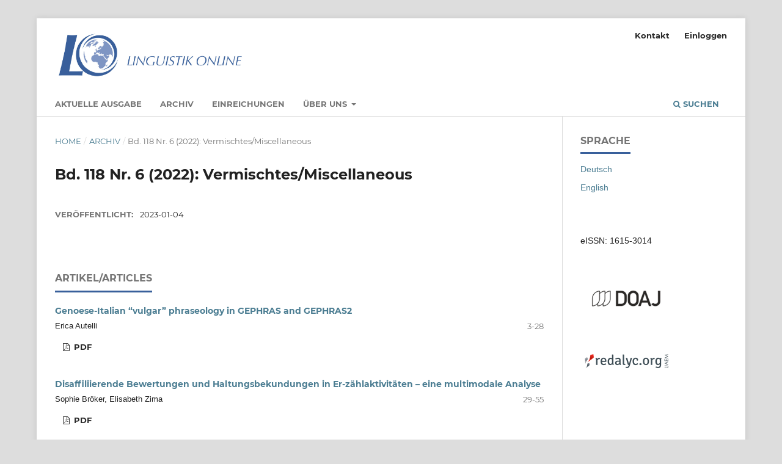

--- FILE ---
content_type: text/html; charset=utf-8
request_url: https://bop.unibe.ch/linguistik-online/issue/view/1204
body_size: 3722
content:
<!DOCTYPE html>
<html lang="de" xml:lang="de">
<head>
	<meta charset="utf-8">
	<meta name="viewport" content="width=device-width, initial-scale=1.0">
	<title>
		Bd. 118 Nr. 6 (2022): Vermischtes/Miscellaneous
							| Linguistik Online
			</title>

	
<link rel="icon" href="https://bop.unibe.ch/public/journals/3/favicon_de_DE.png">
<meta name="generator" content="Open Journal Systems 3.4.0.6">
<link rel="alternate" type="application/atom+xml" href="https://bop.unibe.ch/linguistik-online/gateway/plugin/WebFeedGatewayPlugin/atom">
<link rel="alternate" type="application/rdf+xml" href="https://bop.unibe.ch/linguistik-online/gateway/plugin/WebFeedGatewayPlugin/rss">
<link rel="alternate" type="application/rss+xml" href="https://bop.unibe.ch/linguistik-online/gateway/plugin/WebFeedGatewayPlugin/rss2">
<script type='text/javascript' src='https://d1bxh8uas1mnw7.cloudfront.net/assets/embed.js'></script>
	<link rel="stylesheet" href="https://bop.unibe.ch/linguistik-online/$$$call$$$/page/page/css?name=stylesheet" type="text/css" /><link rel="stylesheet" href="https://bop.unibe.ch/lib/pkp/styles/fontawesome/fontawesome.css?v=3.4.0.6" type="text/css" /><link rel="stylesheet" href="https://bop.unibe.ch/public/journals/3/styleSheet.css?d=2026-01-30+16%3A23%3A44" type="text/css" /><link rel="stylesheet" href="https://bop.unibe.ch/public/site/styleSheet.css?v=3.4.0.6" type="text/css" />
</head>
<body class="pkp_page_issue pkp_op_view has_site_logo" dir="ltr">

	<div class="pkp_structure_page">

				<header class="pkp_structure_head" id="headerNavigationContainer" role="banner">
						
 <nav class="cmp_skip_to_content" aria-label="Springe zu Inhalt-Links">
	<a href="#pkp_content_main">Zum Inhalt springen</a>
	<a href="#siteNav">Zur Hauptnavigation springen</a>
		<a href="#pkp_content_footer">Zur Fußzeile springen</a>
</nav>

			<div class="pkp_head_wrapper">

				<div class="pkp_site_name_wrapper">
					<button class="pkp_site_nav_toggle">
						<span>Open Menu</span>
					</button>
										<div class="pkp_site_name">
																<a href="						https://bop.unibe.ch/linguistik-online/index
					" class="is_img">
							<img src="https://bop.unibe.ch/public/journals/3/pageHeaderLogoImage_de_DE.png" width="538" height="137" alt="LO" />
						</a>
										</div>
				</div>

				
				<nav class="pkp_site_nav_menu" aria-label="Website-Navigation">
					<a id="siteNav"></a>
					<div class="pkp_navigation_primary_row">
						<div class="pkp_navigation_primary_wrapper">
																				<ul id="navigationPrimary" class="pkp_navigation_primary pkp_nav_list">
								<li class="">
				<a href="https://bop.unibe.ch/linguistik-online/issue/current">
					Aktuelle Ausgabe
				</a>
							</li>
								<li class="">
				<a href="https://bop.unibe.ch/linguistik-online/issue/archive">
					Archiv
				</a>
							</li>
								<li class="">
				<a href="https://bop.unibe.ch/linguistik-online/about/submissions">
					Einreichungen
				</a>
							</li>
								<li class="">
				<a href="https://bop.unibe.ch/linguistik-online/about">
					Über uns
				</a>
									<ul>
																					<li class="">
									<a href="https://bop.unibe.ch/linguistik-online/about">
										Über die Zeitschrift
									</a>
								</li>
																												<li class="">
									<a href="https://bop.unibe.ch/linguistik-online/concept">
										Konzept
									</a>
								</li>
																												<li class="">
									<a href="https://bop.unibe.ch/linguistik-online/perreview">
										Begutachtungsverfahren
									</a>
								</li>
																												<li class="">
									<a href="https://bop.unibe.ch/linguistik-online/history">
										Zeitschriften-Geschichte
									</a>
								</li>
																												<li class="">
									<a href="https://bop.unibe.ch/linguistik-online/about/editorialTeam">
										Redaktion
									</a>
								</li>
																												<li class="">
									<a href="https://bop.unibe.ch/linguistik-online/about/contact">
										Kontakt
									</a>
								</li>
																		</ul>
							</li>
			</ul>

				

																						<div class="pkp_navigation_search_wrapper">
									<a href="https://bop.unibe.ch/linguistik-online/search" class="pkp_search pkp_search_desktop">
										<span class="fa fa-search" aria-hidden="true"></span>
										Suchen
									</a>
								</div>
													</div>
					</div>
					<div class="pkp_navigation_user_wrapper" id="navigationUserWrapper">
							<ul id="navigationUser" class="pkp_navigation_user pkp_nav_list">
								<li class="profile">
				<a href="https://bop.unibe.ch/linguistik-online/about/contact">
					Kontakt
				</a>
							</li>
															<li class="profile">
				<a href="https://bop.unibe.ch/linguistik-online/login">
					Einloggen
				</a>
							</li>
										</ul>

					</div>
				</nav>
			</div><!-- .pkp_head_wrapper -->
		</header><!-- .pkp_structure_head -->

						<div class="pkp_structure_content has_sidebar">
			<div class="pkp_structure_main" role="main">
				<a id="pkp_content_main"></a>

<div class="page page_issue">

				<nav class="cmp_breadcrumbs" role="navigation" aria-label="Sie sind hier:">
	<ol>
		<li>
			<a href="https://bop.unibe.ch/linguistik-online/index">
				Home
			</a>
			<span class="separator">/</span>
		</li>
		<li>
			<a href="https://bop.unibe.ch/linguistik-online/issue/archive">
				Archiv
			</a>
			<span class="separator">/</span>
		</li>
		<li class="current" aria-current="page">
			<span aria-current="page">
									Bd. 118 Nr. 6 (2022): Vermischtes/Miscellaneous
							</span>
		</li>
	</ol>
</nav>
		<h1>
			Bd. 118 Nr. 6 (2022): Vermischtes/Miscellaneous
		</h1>
			<div class="obj_issue_toc">

		
		<div class="heading">

						
				
				
						
							<div class="published">
				<span class="label">
					Veröffentlicht:
				</span>
				<span class="value">
					2023-01-04
				</span>
			</div>
			</div>

		
		<div class="sections">
			<div class="section">
									<h2>
					Artikel/Articles
				</h2>
						<ul class="cmp_article_list articles">
									<li>
						

	
<div class="obj_article_summary">
	
	<h3 class="title">
		<a id="article-9046" href="https://bop.unibe.ch/linguistik-online/article/view/9046">
							Genoese-Italian “vulgar” phraseology in  GEPHRAS and GEPHRAS2
													</a>
	</h3>

				<div class="meta">
				<div class="authors">
			Erica Autelli
		</div>
		
							<div class="pages">3-28</div>
		
		
	</div>
	
			<ul class="galleys_links">
																									<li>
																															
	
													

<a class="obj_galley_link pdf" href="https://bop.unibe.ch/linguistik-online/article/view/9046/12017" id="article-9046-galley-12017" aria-labelledby="article-9046-galley-12017 article-9046">
		
	PDF

	</a>
				</li>
					</ul>
	
	
</div>
					</li>
									<li>
						

	
<div class="obj_article_summary">
	
	<h3 class="title">
		<a id="article-9087" href="https://bop.unibe.ch/linguistik-online/article/view/9087">
							Disaffiliierende Bewertungen und Haltungsbekundungen in Er-zählaktivitäten – eine multimodale Analyse
													</a>
	</h3>

				<div class="meta">
				<div class="authors">
			Sophie Bröker, Elisabeth Zima
		</div>
		
							<div class="pages">29-55</div>
		
		
	</div>
	
			<ul class="galleys_links">
																									<li>
																															
	
													

<a class="obj_galley_link pdf" href="https://bop.unibe.ch/linguistik-online/article/view/9087/12087" id="article-9087-galley-12087" aria-labelledby="article-9087-galley-12087 article-9087">
		
	PDF

	</a>
				</li>
					</ul>
	
	
</div>
					</li>
									<li>
						

	
<div class="obj_article_summary">
	
	<h3 class="title">
		<a id="article-9084" href="https://bop.unibe.ch/linguistik-online/article/view/9084">
							Gender and humour
													<span class="subtitle">The new state of the art</span>
									</a>
	</h3>

				<div class="meta">
				<div class="authors">
			Helga Kotthoff
		</div>
		
							<div class="pages">57-80</div>
		
		
	</div>
	
			<ul class="galleys_links">
																									<li>
																															
	
													

<a class="obj_galley_link pdf" href="https://bop.unibe.ch/linguistik-online/article/view/9084/12092" id="article-9084-galley-12092" aria-labelledby="article-9084-galley-12092 article-9084">
		
	PDF

	</a>
				</li>
					</ul>
	
	
</div>
					</li>
									<li>
						

	
<div class="obj_article_summary">
	
	<h3 class="title">
		<a id="article-9085" href="https://bop.unibe.ch/linguistik-online/article/view/9085">
							Die Rolle der Schulsprachenpolitik bei der Normalisierung der llengua pròpia  in Katalonien und der Region Valencia seit Beginn der Transición
													</a>
	</h3>

				<div class="meta">
				<div class="authors">
			Ina Kühne
		</div>
		
							<div class="pages">81-98</div>
		
		
	</div>
	
			<ul class="galleys_links">
																									<li>
																															
	
													

<a class="obj_galley_link pdf" href="https://bop.unibe.ch/linguistik-online/article/view/9085/12086" id="article-9085-galley-12086" aria-labelledby="article-9085-galley-12086 article-9085">
		
	PDF

	</a>
				</li>
					</ul>
	
	
</div>
					</li>
									<li>
						

	
<div class="obj_article_summary">
	
	<h3 class="title">
		<a id="article-9106" href="https://bop.unibe.ch/linguistik-online/article/view/9106">
							Researching relations between hearing Sign Language  interpreters and their deaf clients:  Methodological considerations on empirical data collection with prelingually Deaf participants
													</a>
	</h3>

				<div class="meta">
				<div class="authors">
			Laura Marie Maaß
		</div>
		
							<div class="pages">99-111</div>
		
		
	</div>
	
			<ul class="galleys_links">
																									<li>
																															
	
													

<a class="obj_galley_link pdf" href="https://bop.unibe.ch/linguistik-online/article/view/9106/12111" id="article-9106-galley-12111" aria-labelledby="article-9106-galley-12111 article-9106">
		
	PDF

	</a>
				</li>
					</ul>
	
	
</div>
					</li>
									<li>
						

	
<div class="obj_article_summary">
	
	<h3 class="title">
		<a id="article-9047" href="https://bop.unibe.ch/linguistik-online/article/view/9047">
							Quotation marks in advanced language acquisition:  A reading time experiment on English pure quotation
													</a>
	</h3>

				<div class="meta">
				<div class="authors">
			Marcel Schlechtweg 
		</div>
		
							<div class="pages">113-128</div>
		
		
	</div>
	
			<ul class="galleys_links">
																									<li>
																															
	
													

<a class="obj_galley_link pdf" href="https://bop.unibe.ch/linguistik-online/article/view/9047/12073" id="article-9047-galley-12073" aria-labelledby="article-9047-galley-12073 article-9047">
		
	PDF

	</a>
				</li>
					</ul>
	
	
</div>
					</li>
							</ul>
				</div>
			<div class="section">
									<h2>
					Über die Beitragenden/About the authors
				</h2>
						<ul class="cmp_article_list articles">
									<li>
						

	
<div class="obj_article_summary">
	
	<h3 class="title">
		<a id="article-9128" href="https://bop.unibe.ch/linguistik-online/article/view/9128">
							Informationen zu den Beitragenden/Information about the authors
													</a>
	</h3>

				<div class="meta">
				<div class="authors">
			Elke Hentschel
		</div>
		
				
		
	</div>
	
			<ul class="galleys_links">
																									<li>
																															
	
													

<a class="obj_galley_link pdf" href="https://bop.unibe.ch/linguistik-online/article/view/9128/12143" id="article-9128-galley-12143" aria-labelledby="article-9128-galley-12143 article-9128">
		
	PDF

	</a>
				</li>
					</ul>
	
	
</div>
					</li>
							</ul>
				</div>
		</div><!-- .sections -->
</div>
	</div>

	</div><!-- pkp_structure_main -->

									<div class="pkp_structure_sidebar left" role="complementary">
				<div class="pkp_block block_language">
	<h2 class="title">
		Sprache
	</h2>

	<div class="content">
		<ul>
							<li class="locale_de current" lang="de">
					<a href="https://bop.unibe.ch/linguistik-online/user/setLocale/de?source=%2Flinguistik-online%2Fissue%2Fview%2F1204">
						Deutsch
					</a>
				</li>
							<li class="locale_en" lang="en">
					<a href="https://bop.unibe.ch/linguistik-online/user/setLocale/en?source=%2Flinguistik-online%2Fissue%2Fview%2F1204">
						English
					</a>
				</li>
					</ul>
	</div>
</div><!-- .block_language -->
<div class="pkp_block block_custom" id="customblock-issn">
	<h2 class="title pkp_screen_reader">issn</h2>
	<div class="content">
		<p>eISSN: 1615-3014</p>
	</div>
</div>
<div class="pkp_block block_custom" id="customblock-doaj">
	<h2 class="title pkp_screen_reader">doaj</h2>
	<div class="content">
		<p><a href="https://doaj.org/toc/1615-3014" target="_blank" rel="noopener"><img src="https://bop.unibe.ch/public/site/images/pkpadmin/doaj-logo-black-web-a274a02314371bdce9f93ff25b4df5d2.png" alt="" width="150" height="42"></a></p>
	</div>
</div>
<div class="pkp_block block_custom" id="customblock-redalyc">
	<h2 class="title pkp_screen_reader">redalyc</h2>
	<div class="content">
		<p><a href="https://www.redalyc.org/revista.oa?id=6645&amp;tipo=coleccion" target="_blank" rel="noopener"><img src="https://bop.unibe.ch/public/site/images/pkpadmin/redalyc.png" alt="" width="151" height="32"></a></p>
	</div>
</div>

			</div><!-- pkp_sidebar.left -->
			</div><!-- pkp_structure_content -->

<div class="pkp_structure_footer_wrapper" role="contentinfo">
	<a id="pkp_content_footer"></a>

	<div class="pkp_structure_footer">

					<div class="pkp_footer_content">
				<div id="bop_footer">
<table width="100%">
<tbody>
<tr>
<td align="left">
<div id="footer_w_font">
<table>
<tbody>
<tr>
<td>published by</td>
</tr>
<tr>
<td><a title="BOP" href="https://doi.org/10.36950/BOP" target="_blank" rel="noopener"><img src="https://bop.unibe.ch/public/site/images/pkpadmin/bop-icon-black-adress-677472295e9002d3867e256b07a73730.png" alt="" width="300" height="49" /></a></td>
</tr>
<tr>
<td>Hochschulstrasse 6<br />CH-3012 Bern<br />
<div id="footer_w_link"><a href="mailto:bop@unibe.ch">bop@unibe.ch</a></div>
</td>
</tr>
</tbody>
</table>
</div>
</td>
<td> </td>
<td align="right">
<div id="uni_logo"><a href="https://www.unibe.ch/" target="_blank" rel="noopener"><img src="https://bop.unibe.ch/public/site/images/pkpadmin/ub-180px-black-neu-788a6b159a98978ab8d28c97ef61a7a9.png" width="180" height="140" /></a></div>
</td>
</tr>
</tbody>
</table>
</div>
			</div>
		
		<div class="pkp_brand_footer">
			<a href="https://bop.unibe.ch/linguistik-online/about/aboutThisPublishingSystem">
				<img alt="Mehr Informationen über dieses Publikationssystem, die Plattform und den Workflow von OJS/PKP." src="https://bop.unibe.ch/templates/images/ojs_brand.png">
			</a>
		</div>
	</div>
</div><!-- pkp_structure_footer_wrapper -->

</div><!-- pkp_structure_page -->

<script src="https://bop.unibe.ch/lib/pkp/lib/vendor/components/jquery/jquery.min.js?v=3.4.0.6" type="text/javascript"></script><script src="https://bop.unibe.ch/lib/pkp/lib/vendor/components/jqueryui/jquery-ui.min.js?v=3.4.0.6" type="text/javascript"></script><script src="https://bop.unibe.ch/plugins/themes/default/js/lib/popper/popper.js?v=3.4.0.6" type="text/javascript"></script><script src="https://bop.unibe.ch/plugins/themes/default/js/lib/bootstrap/util.js?v=3.4.0.6" type="text/javascript"></script><script src="https://bop.unibe.ch/plugins/themes/default/js/lib/bootstrap/dropdown.js?v=3.4.0.6" type="text/javascript"></script><script src="https://bop.unibe.ch/plugins/themes/default/js/main.js?v=3.4.0.6" type="text/javascript"></script>


</body>
</html>


--- FILE ---
content_type: text/css
request_url: https://bop.unibe.ch/public/journals/3/styleSheet.css?d=2026-01-30+16%3A23%3A44
body_size: 248
content:
	
div.pkp_brand_footer {
	display: none;
	}
	

html, body {
    font-family: sans-serif;
    font-family: "Noto Sans", -apple-system, BlinkMacSystemFont, "Segoe UI", "Roboto", "Oxygen-Sans", "Ubuntu", "Cantarell", "Helvetica Neue", sans-serif;
}


#navigationPrimary > li > a:hover {
    color: #39609B;

--- FILE ---
content_type: text/css
request_url: https://bop.unibe.ch/public/site/styleSheet.css?v=3.4.0.6
body_size: 455
content:


/* Copyright Jan Stutzmann, Bern Open Publishing, University Bern 2022 */

div.locale_tr_TR  {
	display: none;
}

.locale_ar_IQ  {
	display: none;
}

.locale_fa_IR  {
	display: none;
}

/* Archived Journals display none */


.journals li:nth-child(23) { 
			display:none 
}


.journals li:nth-child(24) { 
			display:none 
}

.journals li:nth-child(25) { 
			display:none 
}

.journals li:nth-child(26) { 
			display:none 
}

/* 3.3 Fixings, Copyright Jan Stutzmann, Bern Open Publishing, University Bern 2021 */

h3.title {
	margin-top: 10px;
	margin-bottom: 0px;
}

 .obj_issue_summary {
	margin-top: 0px;
	margin-bottom: 0px;
	
}

.obj_issue_summary h2 {
	margin-top: 0px;
	margin-bottom: 0px;
	text-decoration: none;
}


button.pkp_site_nav_toggle {
	display: none;
}

.pkp_structure_main h2 {
	line-height: 1.5;
}

.obj_article_summary .cover {
	display: none;
}

.obj_article_details .entry_details h2 {
	margin-bottom: 0px;
}

.obj_article_details .entry_details p {
	margin-bottom: 10px;
	margin-top: 0px;
}


/* Footer Link fixing, Copyright Jan Stutzmann, Bern Open Publishing, University Bern 2021 */

#footer_w_link > a {
  color: white;
}

#footer_b_link > a {
  color: black;
}

